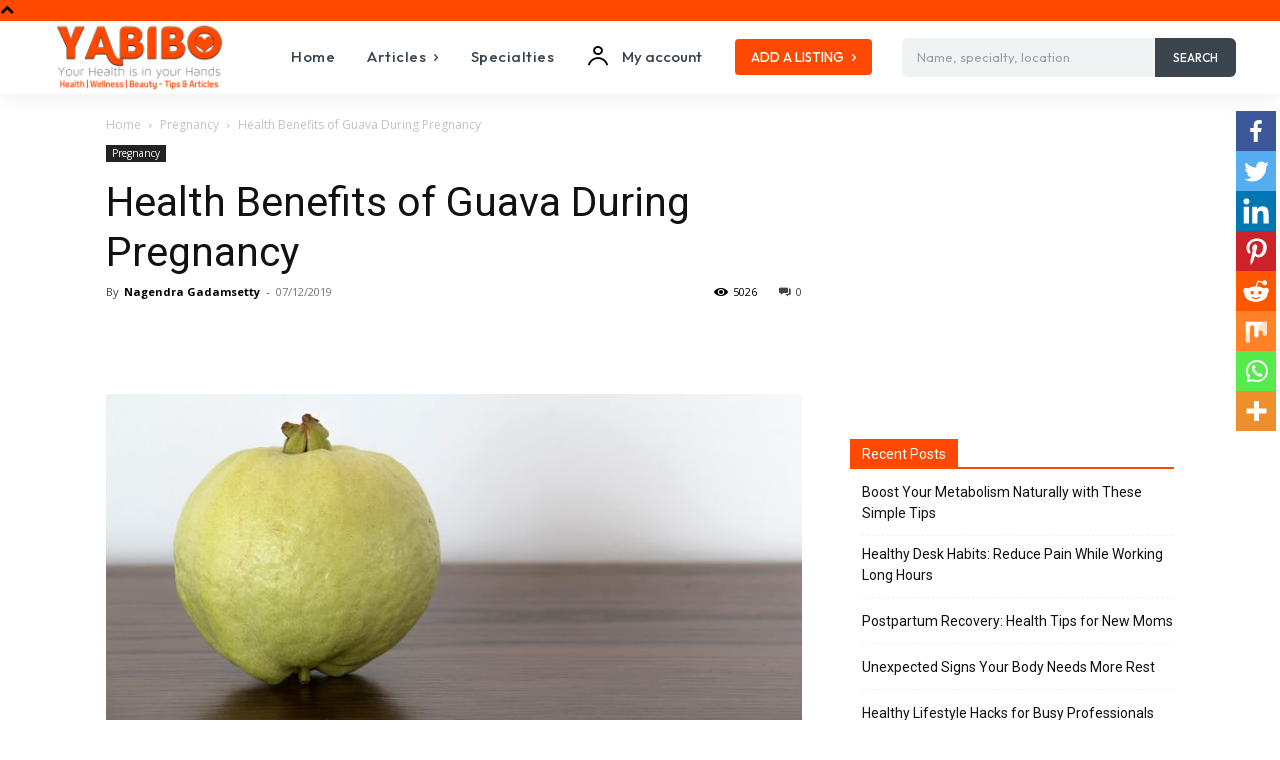

--- FILE ---
content_type: text/html; charset=utf-8
request_url: https://www.google.com/recaptcha/api2/aframe
body_size: 267
content:
<!DOCTYPE HTML><html><head><meta http-equiv="content-type" content="text/html; charset=UTF-8"></head><body><script nonce="lhI5-DMIWN7fj5Jy_Icttw">/** Anti-fraud and anti-abuse applications only. See google.com/recaptcha */ try{var clients={'sodar':'https://pagead2.googlesyndication.com/pagead/sodar?'};window.addEventListener("message",function(a){try{if(a.source===window.parent){var b=JSON.parse(a.data);var c=clients[b['id']];if(c){var d=document.createElement('img');d.src=c+b['params']+'&rc='+(localStorage.getItem("rc::a")?sessionStorage.getItem("rc::b"):"");window.document.body.appendChild(d);sessionStorage.setItem("rc::e",parseInt(sessionStorage.getItem("rc::e")||0)+1);localStorage.setItem("rc::h",'1769991378726');}}}catch(b){}});window.parent.postMessage("_grecaptcha_ready", "*");}catch(b){}</script></body></html>